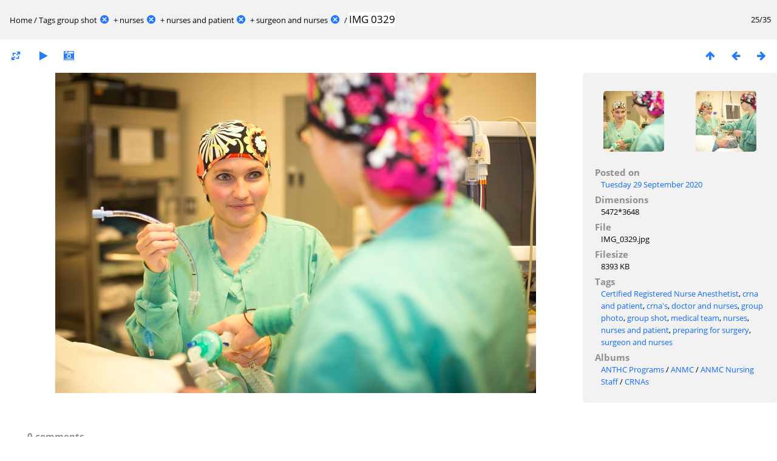

--- FILE ---
content_type: text/html; charset=utf-8
request_url: https://anthcimages.dreamhosters.com/picture.php?/9657/tags/95-group_shot/104-nurses/234-nurses_and_patient/364-surgeon_and_nurses/created-weekly-list-2013-41
body_size: 2976
content:
<!DOCTYPE html>
<html lang=en dir=ltr>
<head>
<title>IMG 0329</title>
<link rel="shortcut icon" type="image/x-icon" href="themes/default/icon/favicon.ico">
<link rel="stylesheet" type="text/css" href="themes/modus/css/open-sans/open-sans.css"> <link rel="stylesheet" type="text/css" href="_data/combined/c7yclg.css">   <link rel=canonical href="picture.php?/9657">
<meta name=viewport content="width=device-width,initial-scale=1">
<script>if(document.documentElement.offsetWidth>1270)document.documentElement.className='wide'</script>
<meta name="robots" content="noindex,nofollow">

<meta name="generator" content="Piwigo (aka PWG), see piwigo.org">



</head>

<body id=thePicturePage>

<div id="content">



<div class=titrePage id=imageHeaderBar><div class="imageNumber">25/35</div>
	<div class="browsePath">
		<a href="/">Home</a> / <a href="tags.php" title="display available tags">Tags</a> <a href="index.php?/tags/95-group_shot" title="display photos linked to this tag">group shot</a><a id="TagsGroupRemoveTag" href="index.php?/tags/104-nurses/234-nurses_and_patient/364-surgeon_and_nurses" style="border:none;" title="remove this tag from the list"><img src="themes/default/icon/remove_s.png" alt="x" style="vertical-align:bottom;" ><span class="pwg-icon pwg-icon-close" ></span></a> + <a href="index.php?/tags/104-nurses" title="display photos linked to this tag">nurses</a><a id="TagsGroupRemoveTag" href="index.php?/tags/95-group_shot/234-nurses_and_patient/364-surgeon_and_nurses" style="border:none;" title="remove this tag from the list"><img src="themes/default/icon/remove_s.png" alt="x" style="vertical-align:bottom;" ><span class="pwg-icon pwg-icon-close" ></span></a> + <a href="index.php?/tags/234-nurses_and_patient" title="display photos linked to this tag">nurses and patient</a><a id="TagsGroupRemoveTag" href="index.php?/tags/95-group_shot/104-nurses/364-surgeon_and_nurses" style="border:none;" title="remove this tag from the list"><img src="themes/default/icon/remove_s.png" alt="x" style="vertical-align:bottom;" ><span class="pwg-icon pwg-icon-close" ></span></a> + <a href="index.php?/tags/364-surgeon_and_nurses" title="display photos linked to this tag">surgeon and nurses</a><a id="TagsGroupRemoveTag" href="index.php?/tags/95-group_shot/104-nurses/234-nurses_and_patient" style="border:none;" title="remove this tag from the list"><img src="themes/default/icon/remove_s.png" alt="x" style="vertical-align:bottom;" ><span class="pwg-icon pwg-icon-close" ></span></a><span class="browsePathSeparator"> / </span><h2>IMG 0329</h2>
	</div>
</div>

<div id="imageToolBar">

<div class="navigationButtons">
<a href="index.php?/tags/95-group_shot/104-nurses/234-nurses_and_patient/364-surgeon_and_nurses/created-weekly-list-2013-41" title="Thumbnails" class="pwg-state-default pwg-button"><span class="pwg-icon pwg-icon-arrow-n"></span><span class="pwg-button-text">Thumbnails</span></a><a href="picture.php?/9656/tags/95-group_shot/104-nurses/234-nurses_and_patient/364-surgeon_and_nurses/created-weekly-list-2013-41" title="Previous : IMG 0328" class="pwg-state-default pwg-button"><span class="pwg-icon pwg-icon-arrow-w"></span><span class="pwg-button-text">Previous</span></a><a href="picture.php?/9658/tags/95-group_shot/104-nurses/234-nurses_and_patient/364-surgeon_and_nurses/created-weekly-list-2013-41" title="Next : IMG 0330" class="pwg-state-default pwg-button pwg-button-icon-right"><span class="pwg-icon pwg-icon-arrow-e"></span><span class="pwg-button-text">Next</span></a></div>

<div class=actionButtonsWrapper><a id=imageActionsSwitch class=pwg-button><span class="pwg-icon pwg-icon-ellipsis"></span></a><div class="actionButtons">
<a id="derivativeSwitchLink" title="Photo sizes" class="pwg-state-default pwg-button" rel="nofollow"><span class="pwg-icon pwg-icon-sizes"></span><span class="pwg-button-text">Photo sizes</span></a><div id="derivativeSwitchBox" class="switchBox"><div class="switchBoxTitle">Photo sizes</div><span class="switchCheck" id="derivativeCheckedmedium">&#x2714; </span><a href="javascript:changeImgSrc('_data/i/upload/2020/09/29/20200929142914-b2b81a1c-me.jpg','medium','medium')">M - medium<span class="derivativeSizeDetails"> (792 x 528)</span></a><br><span class="switchCheck" id="derivativeCheckedlarge" style="visibility:hidden">&#x2714; </span><a href="javascript:changeImgSrc('_data/i/upload/2020/09/29/20200929142914-b2b81a1c-la.jpg','large','large')">L - large<span class="derivativeSizeDetails"> (1008 x 672)</span></a><br><span class="switchCheck" id="derivativeCheckedxxlarge" style="visibility:hidden">&#x2714; </span><a href="javascript:changeImgSrc('_data/i/upload/2020/09/29/20200929142914-b2b81a1c-xx.jpg','xxlarge','xxlarge')">XXL - huge<span class="derivativeSizeDetails"> (1656 x 1104)</span></a><br></div>
<a href="picture.php?/9657/tags/95-group_shot/104-nurses/234-nurses_and_patient/364-surgeon_and_nurses/created-weekly-list-2013-41&amp;slideshow=" title="slideshow" class="pwg-state-default pwg-button" rel="nofollow"><span class="pwg-icon pwg-icon-slideshow"></span><span class="pwg-button-text">slideshow</span></a><a href="picture.php?/9657/tags/95-group_shot/104-nurses/234-nurses_and_patient/364-surgeon_and_nurses/created-weekly-list-2013-41&amp;metadata" title="Show file metadata" class="pwg-state-default pwg-button" rel="nofollow"><span class="pwg-icon pwg-icon-camera-info"></span><span class="pwg-button-text">Show file metadata</span></a></div></div>
</div>
<div id="theImageAndInfos">
<div id="theImage">


<noscript><img src="_data/i/upload/2020/09/29/20200929142914-b2b81a1c-me.jpg" width="792" height="528" alt="IMG_0329.jpg" id="theMainImage" usemap="#mapmedium" title="IMG 0329 - IMG_0329.jpg" itemprop=contentURL></noscript>
<img alt="IMG_0329.jpg" id="theMainImage" usemap="#mapmedium" title="IMG 0329 - IMG_0329.jpg">

<map name="mapmedium"><area shape=rect coords="0,0,198,528" href="picture.php?/9656/tags/95-group_shot/104-nurses/234-nurses_and_patient/364-surgeon_and_nurses/created-weekly-list-2013-41" title="Previous : IMG 0328" alt="IMG 0328"><area shape=rect coords="198,0,591,132" href="index.php?/tags/95-group_shot/104-nurses/234-nurses_and_patient/364-surgeon_and_nurses/created-weekly-list-2013-41" title="Thumbnails" alt="Thumbnails"><area shape=rect coords="595,0,792,528" href="picture.php?/9658/tags/95-group_shot/104-nurses/234-nurses_and_patient/364-surgeon_and_nurses/created-weekly-list-2013-41" title="Next : IMG 0330" alt="IMG 0330"></map><map name="maplarge"><area shape=rect coords="0,0,252,672" href="picture.php?/9656/tags/95-group_shot/104-nurses/234-nurses_and_patient/364-surgeon_and_nurses/created-weekly-list-2013-41" title="Previous : IMG 0328" alt="IMG 0328"><area shape=rect coords="252,0,752,168" href="index.php?/tags/95-group_shot/104-nurses/234-nurses_and_patient/364-surgeon_and_nurses/created-weekly-list-2013-41" title="Thumbnails" alt="Thumbnails"><area shape=rect coords="757,0,1008,672" href="picture.php?/9658/tags/95-group_shot/104-nurses/234-nurses_and_patient/364-surgeon_and_nurses/created-weekly-list-2013-41" title="Next : IMG 0330" alt="IMG 0330"></map><map name="mapxxlarge"><area shape=rect coords="0,0,414,1104" href="picture.php?/9656/tags/95-group_shot/104-nurses/234-nurses_and_patient/364-surgeon_and_nurses/created-weekly-list-2013-41" title="Previous : IMG 0328" alt="IMG 0328"><area shape=rect coords="414,0,1235,276" href="index.php?/tags/95-group_shot/104-nurses/234-nurses_and_patient/364-surgeon_and_nurses/created-weekly-list-2013-41" title="Thumbnails" alt="Thumbnails"><area shape=rect coords="1245,0,1656,1104" href="picture.php?/9658/tags/95-group_shot/104-nurses/234-nurses_and_patient/364-surgeon_and_nurses/created-weekly-list-2013-41" title="Next : IMG 0330" alt="IMG 0330"></map>


</div><div id="infoSwitcher"></div><div id="imageInfos">
	<div class="navThumbs">
			<a class="navThumb" id="linkPrev" href="picture.php?/9656/tags/95-group_shot/104-nurses/234-nurses_and_patient/364-surgeon_and_nurses/created-weekly-list-2013-41" title="Previous : IMG 0328" rel="prev">
				<span class="thumbHover prevThumbHover"></span>
				<img src="_data/i/upload/2020/09/29/20200929142816-1ecd51c4-sq.jpg" alt="IMG 0328">
			</a>
			<a class="navThumb" id="linkNext" href="picture.php?/9658/tags/95-group_shot/104-nurses/234-nurses_and_patient/364-surgeon_and_nurses/created-weekly-list-2013-41" title="Next : IMG 0330" rel="next">
				<span class="thumbHover nextThumbHover"></span>
				<img src="_data/i/upload/2020/09/29/20200929142955-5396d37b-sq.jpg" alt="IMG 0330">
			</a>
	</div>

<dl id="standard" class="imageInfoTable">
<div id="datepost" class="imageInfo"><dt>Posted on</dt><dd><a href="index.php?/posted-monthly-list-2020-09-29" rel="nofollow">Tuesday 29 September 2020</a></dd></div><div id="Dimensions" class="imageInfo"><dt>Dimensions</dt><dd>5472*3648</dd></div><div id="File" class="imageInfo"><dt>File</dt><dd>IMG_0329.jpg</dd></div><div id="Filesize" class="imageInfo"><dt>Filesize</dt><dd>8393 KB</dd></div><div id="Tags" class="imageInfo"><dt>Tags</dt><dd><a href="index.php?/tags/176-certified_registered_nurse_anesthetist">Certified Registered Nurse Anesthetist</a>, <a href="index.php?/tags/175-crna_and_patient">crna and patient</a>, <a href="index.php?/tags/174-crna_s">crna's</a>, <a href="index.php?/tags/363-doctor_and_nurses">doctor and nurses</a>, <a href="index.php?/tags/149-group_photo">group photo</a>, <a href="index.php?/tags/95-group_shot">group shot</a>, <a href="index.php?/tags/133-medical_team">medical team</a>, <a href="index.php?/tags/104-nurses">nurses</a>, <a href="index.php?/tags/234-nurses_and_patient">nurses and patient</a>, <a href="index.php?/tags/110-preparing_for_surgery">preparing for surgery</a>, <a href="index.php?/tags/364-surgeon_and_nurses">surgeon and nurses</a></dd></div><div id="Categories" class="imageInfo"><dt>Albums</dt><dd><ul><li><a href="index.php?/category/341">ANTHC Programs</a> / <a href="index.php?/category/355">ANMC</a> / <a href="index.php?/category/300">ANMC Nursing Staff</a> / <a href="index.php?/category/636">CRNAs</a></li></ul></dd></div>

</dl>

</div>
</div>

<div id="comments" class="noCommentContent"><div id="commentsSwitcher"></div>
	<h3>0 comments</h3>

	<div id="pictureComments">
		<div style="clear:both"></div>
	</div>

</div>

</div>
<div id="copyright">
	Powered by	<a href="https://piwigo.org">Piwigo</a>
	
<script type="text/javascript" src="_data/combined/1rmfm9o.js"></script>
<script type="text/javascript">//<![CDATA[

RVAS = {
derivatives: [
{w:792,h:528,url:'_data/i/upload/2020/09/29/20200929142914-b2b81a1c-me.jpg',type:'medium'},{w:1008,h:672,url:'_data/i/upload/2020/09/29/20200929142914-b2b81a1c-la.jpg',type:'large'},{w:1656,h:1104,url:'_data/i/upload/2020/09/29/20200929142914-b2b81a1c-xx.jpg',type:'xxlarge'}],
cp: '/'
}
rvas_choose();
document.onkeydown = function(e){e=e||window.event;if (e.altKey) return true;var target=e.target||e.srcElement;if (target && target.type) return true;	var keyCode=e.keyCode||e.which, docElem=document.documentElement, url;switch(keyCode){case 63235: case 39: if (e.ctrlKey || docElem.scrollLeft==docElem.scrollWidth-docElem.clientWidth)url="picture.php?/9658/tags/95-group_shot/104-nurses/234-nurses_and_patient/364-surgeon_and_nurses/created-weekly-list-2013-41"; break;case 63234: case 37: if (e.ctrlKey || docElem.scrollLeft==0)url="picture.php?/9656/tags/95-group_shot/104-nurses/234-nurses_and_patient/364-surgeon_and_nurses/created-weekly-list-2013-41"; break;case 36: if (e.ctrlKey)url="picture.php?/9668/tags/95-group_shot/104-nurses/234-nurses_and_patient/364-surgeon_and_nurses/created-weekly-list-2013-41"; break;case 35: if (e.ctrlKey)url="picture.php?/9667/tags/95-group_shot/104-nurses/234-nurses_and_patient/364-surgeon_and_nurses/created-weekly-list-2013-41"; break;case 38: if (e.ctrlKey)url="index.php?/tags/95-group_shot/104-nurses/234-nurses_and_patient/364-surgeon_and_nurses/created-weekly-list-2013-41"; break;}if (url) {window.location=url.replace("&amp;","&"); return false;}return true;}
function changeImgSrc(url,typeSave,typeMap)
{
	var theImg = document.getElementById("theMainImage");
	if (theImg)
	{
		theImg.removeAttribute("width");theImg.removeAttribute("height");
		theImg.src = url;
		theImg.useMap = "#map"+typeMap;
	}
	jQuery('#derivativeSwitchBox .switchCheck').css('visibility','hidden');
	jQuery('#derivativeChecked'+typeMap).css('visibility','visible');
	document.cookie = 'picture_deriv='+typeSave+';path=/';
}
(window.SwitchBox=window.SwitchBox||[]).push("#derivativeSwitchLink", "#derivativeSwitchBox");
//]]></script>
<script type="text/javascript">
(function() {
var s,after = document.getElementsByTagName('script')[document.getElementsByTagName('script').length-1];
s=document.createElement('script'); s.type='text/javascript'; s.async=true; s.src='_data/combined/6b8l2j.js';
after = after.parentNode.insertBefore(s, after);
})();
</script>
</div></body>
</html>